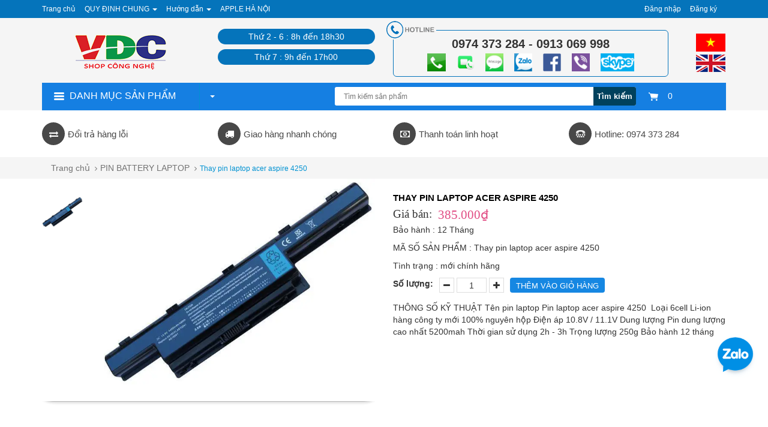

--- FILE ---
content_type: text/html; charset=utf-8
request_url: https://applehanoi.com/thay-pin-laptop-acer-aspire-4250-1
body_size: 15297
content:
<!DOCTYPE html>
<html lang="vi">
	<head>
		<meta charset="UTF-8" />
		<meta http-equiv="x-ua-compatible" content="ie=edge">
		<meta http-equiv="Content-Type" content="text/html; charset=utf-8" />
		<meta http-equiv="content-language" content="vi" />
		<meta name="viewport" content="width=device-width, initial-scale=1, maximum-scale=1">
		<meta name="robots" content="noodp,index,follow" />
		<meta name="keywords" content="">
		<meta name='revisit-after' content='1 days' />
		<meta name="format-detection" content="telephone=no">
		<title>
			Thay pin laptop acer aspire 4250 
		</title>
		
		<meta name="description" content="TH&#212;NG SỐ KỸ THUẬT T&#234;n pin laptop Pin laptop acer aspire 4250&#160; Loại 6cell Li-ion h&#224;ng c&#244;ng ty mới 100% nguy&#234;n hộp Điện &#225;p 10.8V / 11.1V Dung lượng Pin dung lượng">
		
		<link rel="canonical" href="https://applehanoi.com/thay-pin-laptop-acer-aspire-4250-1"/>
		<link rel="icon" href="//bizweb.dktcdn.net/100/046/882/themes/183322/assets/favicon.png?1720404781954" type="image/x-icon" />

		
<meta property="og:type" content="product">
<meta property="og:title" content="Thay pin laptop acer aspire 4250">

<meta property="og:image" content="http://bizweb.dktcdn.net/thumb/grande/100/046/882/products/thay-pin-laptop-acer-aspire-4250-be7be326-c3fc-43c9-925f-daa9cf5f62e8.jpg?v=1491306981607">
<meta property="og:image:secure_url" content="https://bizweb.dktcdn.net/thumb/grande/100/046/882/products/thay-pin-laptop-acer-aspire-4250-be7be326-c3fc-43c9-925f-daa9cf5f62e8.jpg?v=1491306981607">

<meta property="og:price:amount" content="385.000₫">
<meta property="og:price:currency" content="VND">


<meta property="og:description" content="TH&#212;NG SỐ KỸ THUẬT T&#234;n pin laptop Pin laptop acer aspire 4250&#160; Loại 6cell Li-ion h&#224;ng c&#244;ng ty mới 100% nguy&#234;n hộp Điện &#225;p 10.8V / 11.1V Dung lượng Pin dung lượng">

<meta property="og:url" content="https://applehanoi.com/thay-pin-laptop-acer-aspire-4250-1">
<meta property="og:site_name" content="APPLE HÀ NỘI SỬA CHỮA MACBOOK IMAC LAPTOP ĐIỆN THOẠI">
<meta property="og:type" content="website">
<meta property="og:title" content="Thay pin laptop acer aspire 4250">
<meta property="og:image" content="http://bizweb.dktcdn.net/100/046/882/themes/183322/assets/logo.png?1720404781954">
<meta property="og:image:secure_url" content="https://bizweb.dktcdn.net/100/046/882/themes/183322/assets/logo.png?1720404781954">

		<!-- CSS -->
		<link href="//bizweb.dktcdn.net/100/046/882/themes/183322/assets/bootstrap.min.css?1720404781954" rel="stylesheet" type="text/css" media="all" />
		<link href="//bizweb.dktcdn.net/100/046/882/themes/183322/assets/owl.carousel.css?1720404781954" rel="stylesheet" type="text/css" media="all" />
		<link href="//bizweb.dktcdn.net/100/046/882/themes/183322/assets/jquery.fancybox.css?1720404781954" rel="stylesheet" type="text/css" media="all" />
		<link rel="stylesheet" href="//maxcdn.bootstrapcdn.com/font-awesome/4.4.0/css/font-awesome.min.css">
		<link href="//bizweb.dktcdn.net/100/046/882/themes/183322/assets/style.css?1720404781954" rel="stylesheet" type="text/css" media="all" />

		<link href='//fonts.googleapis.com/css?family=Roboto:400,300,500,700&subset=latin,vietnamese' rel='stylesheet' type='text/css'>

		<!-- HTML5 shim and Respond.js for IE8 support of HTML5 elements and media queries -->
		<!-- WARNING: Respond.js doesn't work if you view the page via file:// -->
		<!--[if lt IE 9]>
<script src="//oss.maxcdn.com/html5shiv/3.7.2/html5shiv.min.js"></script>
<script src="//oss.maxcdn.com/respond/1.4.2/respond.min.js"></script>
<![endif]-->

		<!-- Script -->
		<script src="//bizweb.dktcdn.net/100/046/882/themes/183322/assets/jquery-1.11.3.min.js?1720404781954" type="text/javascript"></script>
		<script src="//bizweb.dktcdn.net/100/046/882/themes/183322/assets/bootstrap.min.js?1720404781954" type="text/javascript"></script>
		<script src="//bizweb.dktcdn.net/100/046/882/themes/183322/assets/owl.carousel.min.js?1720404781954" type="text/javascript"></script>
		<script src="//bizweb.dktcdn.net/100/046/882/themes/183322/assets/jquery.fancybox.pack.js?1720404781954" type="text/javascript"></script>
		<script src="//bizweb.dktcdn.net/assets/themes_support/api.jquery.js" type="text/javascript"></script>
		<script src="//bizweb.dktcdn.net/100/046/882/themes/183322/assets/cs.script.js?1720404781954" type="text/javascript"></script>
		<script src="//bizweb.dktcdn.net/100/046/882/themes/183322/assets/common.js?1720404781954" type="text/javascript"></script>
		<script src="//bizweb.dktcdn.net/100/046/882/themes/183322/assets/jgrowl.js?1720404781954" type="text/javascript"></script>
		
		<script src="//bizweb.dktcdn.net/100/046/882/themes/183322/assets/jquery.flexslider-min.js?1720404781954" type="text/javascript"></script>
		<script src="//bizweb.dktcdn.net/100/046/882/themes/183322/assets/jquery.elevatezoom.js?1720404781954" type="text/javascript"></script>
		<script src="//bizweb.dktcdn.net/assets/themes_support/option-selectors.js" type="text/javascript"></script>
		
		<script src="//bizweb.dktcdn.net/assets/themes_support/api.jquery.js" type="text/javascript"></script>
		

		<script src="//bizweb.dktcdn.net/100/046/882/themes/183322/assets/main.js?1720404781954" type="text/javascript"></script>
		<script>
	var Bizweb = Bizweb || {};
	Bizweb.store = 'apple-ha-noi.mysapo.net';
	Bizweb.id = 46882;
	Bizweb.theme = {"id":183322,"name":"appleHN","role":"main"};
	Bizweb.template = 'product';
	if(!Bizweb.fbEventId)  Bizweb.fbEventId = 'xxxxxxxx-xxxx-4xxx-yxxx-xxxxxxxxxxxx'.replace(/[xy]/g, function (c) {
	var r = Math.random() * 16 | 0, v = c == 'x' ? r : (r & 0x3 | 0x8);
				return v.toString(16);
			});		
</script>
<script>
	(function () {
		function asyncLoad() {
			var urls = ["//bwstatistics.sapoapps.vn/genscript/script.js?store=apple-ha-noi.mysapo.net","https://productreviews.sapoapps.vn/Scripts/ProductReviews.js?store=apple-ha-noi.mysapo.net","https://productsrecommend.sapoapps.vn/assets/js/script.js?store=apple-ha-noi.mysapo.net","https://facebookinbox.sapoapps.vn/Script/index?store=apple-ha-noi.mysapo.net","https://forms.sapoapps.vn/libs/js/surveyform.min.js?store=apple-ha-noi.mysapo.net","https://googleshopping.sapoapps.vn/conversion-tracker/global-tag/1895.js?store=apple-ha-noi.mysapo.net","https://googleshopping.sapoapps.vn/conversion-tracker/event-tag/1895.js?store=apple-ha-noi.mysapo.net","https://google-shopping.sapoapps.vn/conversion-tracker/global-tag/1493.js?store=apple-ha-noi.mysapo.net","https://google-shopping.sapoapps.vn/conversion-tracker/event-tag/1493.js?store=apple-ha-noi.mysapo.net","https://social-contact.sapoapps.vn/api/genscript/script_fb_init?store=apple-ha-noi.mysapo.net"];
			for (var i = 0; i < urls.length; i++) {
				var s = document.createElement('script');
				s.type = 'text/javascript';
				s.async = true;
				s.src = urls[i];
				var x = document.getElementsByTagName('script')[0];
				x.parentNode.insertBefore(s, x);
			}
		};
		window.attachEvent ? window.attachEvent('onload', asyncLoad) : window.addEventListener('load', asyncLoad, false);
	})();
</script>


<script>
	window.BizwebAnalytics = window.BizwebAnalytics || {};
	window.BizwebAnalytics.meta = window.BizwebAnalytics.meta || {};
	window.BizwebAnalytics.meta.currency = 'VND';
	window.BizwebAnalytics.tracking_url = '/s';

	var meta = {};
	
	meta.product = {"id": 6305461, "vendor": "12 Tháng", "name": "Thay pin laptop acer aspire 4250",
	"type": "mới chính hãng", "price": 385000 };
	
	
	for (var attr in meta) {
	window.BizwebAnalytics.meta[attr] = meta[attr];
	}
</script>

	
		<script src="/dist/js/stats.min.js?v=96f2ff2"></script>
	



<!-- Global site tag (gtag.js) - Google Analytics --> <script async src="https://www.googletagmanager.com/gtag/js?id=UA-107753724-1"></script> <script> window.dataLayer = window.dataLayer || []; function gtag(){dataLayer.push(arguments);} gtag('js', new Date()); gtag('config', 'UA-107753724-1'); </script>
<script>

	window.enabled_enhanced_ecommerce = false;

</script>

<script>

	try {
		
				gtag('event', 'view_item', {
					event_category: 'engagement',
					event_label: "Thay pin laptop acer aspire 4250"
				});
		
	} catch(e) { console.error('UA script error', e);}
	

</script>






<script>
	var eventsListenerScript = document.createElement('script');
	eventsListenerScript.async = true;
	
	eventsListenerScript.src = "/dist/js/store_events_listener.min.js?v=1b795e9";
	
	document.getElementsByTagName('head')[0].appendChild(eventsListenerScript);
</script>






		<link href="//bizweb.dktcdn.net/100/046/882/themes/183322/assets/appbulk-available-notice.css?1720404781954" rel="stylesheet" type="text/css" media="all" />
	</head>

	<body>
		<!--<div id="_zalo" style="position: FIXED; Z-INDEX: 99999; BOTTOM: 88px; right: 17px;">
			<a href="https://zalo.me/0974373284" target="_blank" alt="chat zalo">
				<img border="0" src="https://stc.sp.zdn.vn/chatwidget/images/stick_zalo.png" alt="zalo" title="zalo" style="width: 75px;">
			</a>
		</div>-->

		<div id="_zalo" style="position: FIXED; Z-INDEX: 99999; BOTTOM: 88px; right: 17px;">
			<a href="https://zalo.me/0974373284" target="_blank" alt="chat zalo">
				<img border="0" src="https://stc.sp.zdn.vn/chatwidget/images/stick_zalo.png" alt="zalo" title="zalo" style="width: 75px;">
			</a>
		</div>
		<div id="fb-root"></div>
		<script>(function(d, s, id) {
	var js, fjs = d.getElementsByTagName(s)[0];
	if (d.getElementById(id)) return;
	js = d.createElement(s); js.id = id;
	js.src = "//connect.facebook.net/vi_VN/sdk.js#xfbml=1&version=v2.8";
	fjs.parentNode.insertBefore(js, fjs);
}(document, 'script', 'facebook-jssdk'));</script>
		<div class="page">
			<!-- Header -->
<header class="header">
	<div class="header-top">
		<div class="container">
			<div class="row">
				<div class="col-md-6 col-sm-9 col-xs-12">
					<ul class="nav navbar-nav">
						
						
						<li>
							<a href="/" title="Trang chủ">Trang chủ</a>
						</li>
						
						
						
						<li class="dropdown">
							<a href="/" title="QUY ĐỊNH CHUNG" class="dropdown-toggle" data-toggle="dropdown" role="button" aria-haspopup="true" aria-expanded="false">
								QUY ĐỊNH CHUNG <span class="caret"></span></a>
							<ul class="dropdown-menu">
								
								<li><a href="/chinh-sach-bao-hanh" title="Bảo hành">Bảo hành</a></li>
								
								<li><a href="/chinh-sach-doi-tra-hang" title="Đổi trả hàng">Đổi trả hàng</a></li>
								
								<li><a href="/bao-mat-thong-tin" title="Bảo mật thông tin">Bảo mật thông tin</a></li>
								
							</ul>
						</li>
						
						
						
						<li class="dropdown">
							<a href="/" title="Hướng dẫn" class="dropdown-toggle" data-toggle="dropdown" role="button" aria-haspopup="true" aria-expanded="false">
								Hướng dẫn <span class="caret"></span></a>
							<ul class="dropdown-menu">
								
								<li><a href="/huong-dan" title="Hướng dẫn mua hàng">Hướng dẫn mua hàng</a></li>
								
								<li><a href="/huong-dan" title="Giao nhận và thanh toán">Giao nhận và thanh toán</a></li>
								
								<li><a href="/hinh-thuc-thanh-toan" title="Hướng dẫn thanh toán">Hướng dẫn thanh toán</a></li>
								
								<li><a href="/huong-dan" title="Đăng ký thành viên">Đăng ký thành viên</a></li>
								
							</ul>
						</li>
						
						
						
						<li>
							<a href="/" title="APPLE HÀ NỘI">APPLE HÀ NỘI</a>
						</li>
						
						
					</ul>
				</div>
				<div class="col-md-6 col-sm-3 hidden-xs">
					<ul class="pull-right">
						
						<li><a href="/account/login">Đăng nhập</a></li>
						<li><a href="/account/register">Đăng ký</a></li>
						
					</ul>
				</div>
			</div>
		</div>
	</div>
	<div class="header-content">
		<div class="container">
			<div class="row">
				<div class="col-md-3 col-sm-4 col-xs-12">
					<a href="/" class="header-logo">
						<img src="//bizweb.dktcdn.net/100/046/882/themes/183322/assets/logo.png?1720404781954" alt="APPLE HÀ NỘI SỬA CHỮA MACBOOK IMAC LAPTOP ĐIỆN THOẠI">
					</a>

				</div>
				<div class="col-xs-6 hidden-md logo-mobile">
					<ul class="ngonngu_li hidden-lg hidden-md hidden-sm">
						<li><a href="" title="APPLE HÀ NỘI SỬA CHỮA MACBOOK IMAC LAPTOP ĐIỆN THOẠI"><img src="//bizweb.dktcdn.net/100/046/882/themes/183322/assets/coviet.png?1720404781954" alt="APPLE HÀ NỘI SỬA CHỮA MACBOOK IMAC LAPTOP ĐIỆN THOẠI"/></a></li>
						<li><a href="" title="APPLE HÀ NỘI SỬA CHỮA MACBOOK IMAC LAPTOP ĐIỆN THOẠI"><img src="//bizweb.dktcdn.net/100/046/882/themes/183322/assets/coanh.png?1720404781954" alt="APPLE HÀ NỘI SỬA CHỮA MACBOOK IMAC LAPTOP ĐIỆN THOẠI"/></a></li>
					</ul>
				</div>
				<div class="col-md-3 hidden-xs hidden-sm gioiomocua">
					<p>Thứ 2 - 6 :  8h đến 18h30</p>
					<p>Thứ 7 : 9h đến 17h00</p>
					
				</div>
				<div class="col-md-6 col-sm-8 col-xs-12">
					<div class="hottline-b">
						<p>0974 373 284 - 0913 069 998</p>
						<img src="//bizweb.dktcdn.net/100/046/882/themes/183322/assets/1.png?1720404781954" store="APPLE HÀ NỘI SỬA CHỮA MACBOOK IMAC LAPTOP ĐIỆN THOẠI"/>
					
						<img src="//bizweb.dktcdn.net/100/046/882/themes/183322/assets/image007.png?1720404781954" store="APPLE HÀ NỘI SỬA CHỮA MACBOOK IMAC LAPTOP ĐIỆN THOẠI"/>
							<img src="//bizweb.dktcdn.net/100/046/882/themes/183322/assets/image010.png?1720404781954" store="APPLE HÀ NỘI SỬA CHỮA MACBOOK IMAC LAPTOP ĐIỆN THOẠI"/>
						<img src="//bizweb.dktcdn.net/100/046/882/themes/183322/assets/3.png?1720404781954" store="APPLE HÀ NỘI SỬA CHỮA MACBOOK IMAC LAPTOP ĐIỆN THOẠI"/>
						<img src="//bizweb.dktcdn.net/100/046/882/themes/183322/assets/4.png?1720404781954" store="APPLE HÀ NỘI SỬA CHỮA MACBOOK IMAC LAPTOP ĐIỆN THOẠI"/>
						<img src="//bizweb.dktcdn.net/100/046/882/themes/183322/assets/image008.png?1720404781954" store="APPLE HÀ NỘI SỬA CHỮA MACBOOK IMAC LAPTOP ĐIỆN THOẠI"/>
						<img src="//bizweb.dktcdn.net/100/046/882/themes/183322/assets/6.png?1720404781954" store="APPLE HÀ NỘI SỬA CHỮA MACBOOK IMAC LAPTOP ĐIỆN THOẠI"/>
						
					</div>	
					<ul class="ngonngu_li hidden-xs">
						<li><a href="" title="APPLE HÀ NỘI SỬA CHỮA MACBOOK IMAC LAPTOP ĐIỆN THOẠI"><img src="//bizweb.dktcdn.net/100/046/882/themes/183322/assets/coviet.png?1720404781954" alt="APPLE HÀ NỘI SỬA CHỮA MACBOOK IMAC LAPTOP ĐIỆN THOẠI"/></a></li>
						<li><a href="" title="APPLE HÀ NỘI SỬA CHỮA MACBOOK IMAC LAPTOP ĐIỆN THOẠI"><img src="//bizweb.dktcdn.net/100/046/882/themes/183322/assets/coanh.png?1720404781954" alt="APPLE HÀ NỘI SỬA CHỮA MACBOOK IMAC LAPTOP ĐIỆN THOẠI"/></a></li>
					</ul>
					<div class="header-cart hidden-md hidden-sm">
							<a href="/cart" class="cart-icon">
								<img src="//bizweb.dktcdn.net/100/046/882/themes/183322/assets/icon-cart.png?1720404781954"/>  0
							</a>
							<div class="cart-mini">
								<div class="cart-mini-total">
									<ul>
									</ul>	
									<p class="text-right cart-mini-total-money"></p>
									<p class="text-right cart-mini-link">
										<a href="/checkout">Thanh toán</a>
										<a href="/cart">Giỏ hàng</a>
									</p>
								</div>
							</div>
						</div>
				</div>
			</div>
		</div>
	</div>
	<div class="col-xs-6 hidden-lg hidden-md hidden-sm">
		<div class="header-menu-btn">
			<a href="javascript:void(0)"><span class="fa fa-bars fa-2x"></span></a>
		</div>
	</div>
	<nav class="header-nav-mobile">
		<div class="header-menu-btn-hidden">
			<a href="javascript:void(0)" class="pull-right">
				<span class="fa fa-close fa-2x"></span>
			</a>
		</div>
		<ul>
			
		</ul>
	</nav>
</header>
<!-- End Header -->
<!-- Main Slider -->
<div class="main-slider">
	<div class="container">
		<!-- mobile -->
		<div class="main-categories1">
			<h2 class="main-categories-heading toog">
				<img src="//bizweb.dktcdn.net/100/046/882/themes/183322/assets/toggleicon.png?1720404781954" alt="APPLE HÀ NỘI SỬA CHỮA MACBOOK IMAC LAPTOP ĐIỆN THOẠI"/>
				<span class="hidden-xs">Danh mục sản phẩm</span>
			</h2>
			<div class="header-search">
				<form action="/search" method="get" id="header-search">
					<input type="text" id="header-search-input" placeholder="Tìm kiếm sản phẩm" value="" name="query">
					<button id="header-search-btn" type="submit">Tìm kiếm</button>
				</form>
			</div>
			<ul class="nav navbar-nav menu_phu new-menu-abc">
				<li class="dropdown">
					<a href="#" class="dropdown-toggle" data-toggle="dropdown" role="button" aria-haspopup="true" aria-expanded="false">
						Menu dịch vụ <span class="caret"></span>
					</a>
					<ul class="dropdown-menu">
						
					</ul>
				</li>
			</ul>
			<script>
				jQuery(document).ready(function(){
					jQuery(".toog").click(function(){
						jQuery(".main-categories-content2").toggleClass("highlight");
					});

					jQuery(".abc-1").click(function(){
						jQuery(this).find(".mc-list-child").toggleClass("highlight");
					})
				});
			</script>
			<div class="main-categories-content2">
				<ul class="mc-list magicat">
					
					
					
					
					<li class="li_sub_menu_left abc-1">
						<a>
							<img src="//bizweb.dktcdn.net/100/046/882/themes/183322/assets/1icon_menu.png?1720404781954" alt="" class="img-icon-menu"/>
							<span>APPLE SHOP</span>
						</a>
						<ul class="mc-list-child mobile-he" style="display:none;">
							
							<li class="col-xs-12 col-sm-2">
								<a href="/imac-moi-cu-like-new-da-qua-su-dung-zin-dep-nhu-moi">
									<img src="https://bizweb.dktcdn.net/100/046/882/collections/imac-pro-18-core-2-3ghz-ram-128gb-ssd-2tb-imac-pro-late-2017-cto.jpg?v=1650597067437" alt=""/>
									<span>IMAC MỚI CŨ LIKE NEW ĐÃ QUA SỬ DỤNG ZIN ĐẸP NHƯ MỚI</span>
								</a>
							</li>
							
							<li class="col-xs-12 col-sm-2">
								<a href="/imac-m1-2-3-4-24inch-27inch-apple-silicon">
									<img src="https://bizweb.dktcdn.net/100/046/882/collections/imac-24-2021-m1234-colors-apple-silicon.jpg?v=1650164204253" alt=""/>
									<span>iMAC M1-2-3-4 24INCH 27INCH APPLE SILICON</span>
								</a>
							</li>
							
							<li class="col-xs-12 col-sm-2">
								<a href="/man-hinh-apple-cinema-studio-thunderbolt-display">
									<img src="https://bizweb.dktcdn.net/100/046/882/collections/apple-studio-display-cinema-thunderbolt.png?v=1650601979703" alt=""/>
									<span>MÀN HÌNH APPLE CINEMA STUDIO THUNDERBOLT DISPLAY</span>
								</a>
							</li>
							
							<li class="col-xs-12 col-sm-2">
								<a href="/macbook-macbook-pro-intel-like-new-nhu-moi">
									<img src="https://bizweb.dktcdn.net/100/046/882/collections/macbook-macbook-pro-intel-like-new-nhu-moi.jpg?v=1650622328883" alt=""/>
									<span>Macbook Macbook Pro intel like new như mới</span>
								</a>
							</li>
							
							<li class="col-xs-12 col-sm-2">
								<a href="/macbook-air-intel-like-new-99">
									<img src="https://bizweb.dktcdn.net/100/046/882/collections/macbook-air-intel-like-new-99-percentage.png?v=1651134612177" alt=""/>
									<span>MACBOOK AIR intel LIKE NEW 99%</span>
								</a>
							</li>
							
							<li class="col-xs-12 col-sm-2">
								<a href="/mac-mini-mac-pro">
									<img src="https://bizweb.dktcdn.net/100/046/882/collections/mac-mini-apple.jpg?v=1474184879830" alt=""/>
									<span>MAC MINI - MAC PRO</span>
								</a>
							</li>
							
							<li class="col-xs-12 col-sm-2">
								<a href="/imac-like-new-cinema-display">
									<img src="https://bizweb.dktcdn.net/100/046/882/collections/imac.png?v=1474184748207" alt=""/>
									<span>IMAC LIKE NEW - CINEMA DISPLAY</span>
								</a>
							</li>
							
							<li class="col-xs-12 col-sm-2">
								<a href="/iphone-ipad">
									<img src="https://bizweb.dktcdn.net/100/046/882/collections/iphone-ipad.png?v=1474554575160" alt=""/>
									<span>IPHONE - IPAD</span>
								</a>
							</li>
							
							<li class="col-xs-12 col-sm-2">
								<a href="/phu-kien-do-choi-apple">
									<img src="https://bizweb.dktcdn.net/100/046/882/collections/phu-kien-do-choi-apple.jpg?v=1474555238033" alt=""/>
									<span>PHỤ KIỆN ĐỒ CHƠI APPLE</span>
								</a>
							</li>
							
							<li class="col-xs-12 col-sm-2">
								<a href="/macbook-pro-like-new">
									<img src="https://bizweb.dktcdn.net/100/046/882/collections/macbook-pro-like-new.jpg?v=1474080569163" alt=""/>
									<span>MACBOOK PRO LIKE NEW</span>
								</a>
							</li>
							
							<li class="col-xs-12 col-sm-2">
								<a href="/macbook-air-intel-like-new-cu-dep">
									<img src="https://bizweb.dktcdn.net/100/046/882/collections/macbook-air-intel-like-new-cu-dep.jpg?v=1651135950067" alt=""/>
									<span>MACBOOK AIR intel LIKE NEW CŨ ĐẸP</span>
								</a>
							</li>
							
							<li class="col-xs-12 col-sm-2">
								<a href="/macbook-air-mseri-m1-2-3-4-apple-silicon">
									<img src="https://bizweb.dktcdn.net/100/046/882/collections/macbook-air-mseri-m1-2-3-4-apple-silicon.jpg?v=1654563824737" alt=""/>
									<span>Macbook air Mseri M1 2 3 4 apple silicon</span>
								</a>
							</li>
							
							<li class="col-xs-12 col-sm-2">
								<a href="/macbook-pro-m-seri-m1-2-3-4-apple-silicon">
									<img src="https://bizweb.dktcdn.net/100/046/882/collections/macbook-pro-m-seri-m1-2-3-4-apple-silicon.jpg?v=1654571077663" alt=""/>
									<span>Macbook Pro M seri M1 2 3 4 apple silicon</span>
								</a>
							</li>
							
						</ul>
					</li>
					
					
					
					
					<li class="li_sub_menu_left abc-1">
						<a>
							<img src="//bizweb.dktcdn.net/100/046/882/themes/183322/assets/2icon_menu.png?1720404781954" alt="" class="img-icon-menu"/>
							<span>LAPTOP QUA SỬ DỤNG</span>
						</a>
						<ul class="mc-list-child mobile-he" style="display:none;">
							
							<li class="col-xs-12 col-sm-2">
								<a href="/laptop-cu-thanh-ly">
									<img src="https://bizweb.dktcdn.net/100/046/882/collections/laptop-cu-ban-chay.jpg?v=1496221523480" alt=""/>
									<span>LAPTOP CŨ THANH LÝ</span>
								</a>
							</li>
							
							<li class="col-xs-12 col-sm-2">
								<a href="/laptop-hp">
									<img src="https://bizweb.dktcdn.net/100/046/882/collections/laptop-hp.jpeg?v=1478849066933" alt=""/>
									<span>LAPTOP HP</span>
								</a>
							</li>
							
							<li class="col-xs-12 col-sm-2">
								<a href="/laptop-asus">
									<img src="https://bizweb.dktcdn.net/100/046/882/collections/laptop-asus.jpg?v=1478849091693" alt=""/>
									<span>LAPTOP ASUS</span>
								</a>
							</li>
							
							<li class="col-xs-12 col-sm-2">
								<a href="/laptop-dell">
									<img src="https://bizweb.dktcdn.net/100/046/882/collections/laptop-dell.jpg?v=1478849107563" alt=""/>
									<span>LAPTOP DELL</span>
								</a>
							</li>
							
							<li class="col-xs-12 col-sm-2">
								<a href="/workstation-laptop-do-hoa-dung-phim">
									<img src="https://bizweb.dktcdn.net/100/046/882/collections/dell-m4800.jpg?v=1489927628657" alt=""/>
									<span>WORKSTATION LAPTOP ĐỒ HỌA - DỰNG PHIM</span>
								</a>
							</li>
							
							<li class="col-xs-12 col-sm-2">
								<a href="/laptop-lenovo">
									<img src="https://bizweb.dktcdn.net/100/046/882/collections/7584f914-7393-4e0e-961c-7c24386a72cf-cac-dong-laptop-lenovo-de-ban-de-dang-lua-chon-khi-mua.jpg?v=1489931006820" alt=""/>
									<span>LAPTOP LENOVO</span>
								</a>
							</li>
							
							<li class="col-xs-12 col-sm-2">
								<a href="/laptop-gaming">
									<img src="https://bizweb.dktcdn.net/100/046/882/collections/best-gaming-laptop-reviews-1.png?v=1490022866393" alt=""/>
									<span>LAPTOP GAMING</span>
								</a>
							</li>
							
							<li class="col-xs-12 col-sm-2">
								<a href="/laptop-sony-vaio">
									<img src="https://bizweb.dktcdn.net/100/046/882/collections/laptop-sony-vaio.jpg?v=1496283446050" alt=""/>
									<span>LAPTOP SONY VAIO</span>
								</a>
							</li>
							
						</ul>
					</li>
					
					
					
					
					<li class="li_sub_menu_left abc-1">
						<a>
							<img src="//bizweb.dktcdn.net/100/046/882/themes/183322/assets/3icon_menu.png?1720404781954" alt="" class="img-icon-menu"/>
							<span>LINH KIỆN MAC APPLE</span>
						</a>
						<ul class="mc-list-child mobile-he" style="display:none;">
							
							<li class="col-xs-12 col-sm-2">
								<a href="/man-hinh-macbook">
									<img src="https://bizweb.dktcdn.net/100/046/882/collections/man-hinh-lcd-macbook.jpg?v=1474185486610" alt=""/>
									<span>MÀN HÌNH MACBOOK</span>
								</a>
							</li>
							
							<li class="col-xs-12 col-sm-2">
								<a href="/man-hinh-imac-mat-kinh-apple-cinema">
									<img src="https://bizweb.dktcdn.net/100/046/882/collections/man-hinh-imac-apple-cinema-mat-kinh.jpg?v=1488335871847" alt=""/>
									<span>MÀN HÌNH IMAC MẶT KÍNH APPLE CINEMA</span>
								</a>
							</li>
							
							<li class="col-xs-12 col-sm-2">
								<a href="/ban-phim-macbook-imac">
									<img src="https://bizweb.dktcdn.net/100/046/882/collections/apple-keyboard.png?v=1474185299813" alt=""/>
									<span>BÀN PHÍM MACBOOK IMAC</span>
								</a>
							</li>
							
							<li class="col-xs-12 col-sm-2">
								<a href="/trackpad-touchpad-macbook">
									<img src="https://bizweb.dktcdn.net/100/046/882/collections/trackpad-touchpad-macbook.jpg?v=1490843685980" alt=""/>
									<span>Trackpad - Touchpad Macbook</span>
								</a>
							</li>
							
							<li class="col-xs-12 col-sm-2">
								<a href="/pin-battery-macbook">
									<img src="https://bizweb.dktcdn.net/100/046/882/collections/battery-macbook.png?v=1474185564290" alt=""/>
									<span>PIN BATTERY MACBOOK</span>
								</a>
							</li>
							
							<li class="col-xs-12 col-sm-2">
								<a href="/sac-macbook-adapter-macbook-apple">
									<img src="https://bizweb.dktcdn.net/100/046/882/collections/apple-macbook-adapter-dc.png?v=1474185103783" alt=""/>
									<span>Sạc Macbook Adapter Macbook Apple</span>
								</a>
							</li>
							
							<li class="col-xs-12 col-sm-2">
								<a href="/ram-laptop-macbook-imac">
									<img src="https://bizweb.dktcdn.net/100/046/882/collections/ram-bo-nho-trong-macmemory.png?v=1474185783490" alt=""/>
									<span>RAM LAPTOP MACBOOK IMAC</span>
								</a>
							</li>
							
							<li class="col-xs-12 col-sm-2">
								<a href="/mainboard-macbook-imac">
									<img src="https://bizweb.dktcdn.net/100/046/882/collections/mainboard-macbook.jpg?v=1474186501297" alt=""/>
									<span>MAINBOARD MACBOOK IMAC</span>
								</a>
							</li>
							
							<li class="col-xs-12 col-sm-2">
								<a href="/quat-cooling-fan">
									<img src="https://bizweb.dktcdn.net/100/046/882/collections/quat-macbook.png?v=1474185641543" alt=""/>
									<span>QUẠT COOLING FAN</span>
								</a>
							</li>
							
							<li class="col-xs-12 col-sm-2">
								<a href="/cap-cable-mac">
									<img src="https://bizweb.dktcdn.net/100/046/882/collections/cable-hdd.jpg?v=1474186054590" alt=""/>
									<span>Cáp Cable Mac</span>
								</a>
							</li>
							
							<li class="col-xs-12 col-sm-2">
								<a href="/bo-nguon-psu-board-dc-jack-io-sound">
									<img src="https://bizweb.dktcdn.net/100/046/882/collections/board-nguon-jack-nguon.jpg?v=1490849691017" alt=""/>
									<span>BO NGUỒN PSU BOARD - DC JACK - IO SOUND</span>
								</a>
							</li>
							
							<li class="col-xs-12 col-sm-2">
								<a href="/loa-macbook-imac-mac-mini-speaker">
									<img src="https://bizweb.dktcdn.net/100/046/882/collections/loa-macbook-speaker.jpg?v=1491573216610" alt=""/>
									<span>LOA MACBOOK IMAC MAC MINI  SPEAKER</span>
								</a>
							</li>
							
							<li class="col-xs-12 col-sm-2">
								<a href="/linh-kien-macbook-imac-khac">
									<img src="https://bizweb.dktcdn.net/100/046/882/collections/linh-kien-macbook-imac-khac.png?v=1495716886843" alt=""/>
									<span>LINH KIỆN MACBOOK IMAC KHÁC</span>
								</a>
							</li>
							
							<li class="col-xs-12 col-sm-2">
								<a href="/phu-kien-cap-chuyen-doi-apple">
									<img src="https://bizweb.dktcdn.net/100/046/882/collections/phu-kien-cap-chuyen-doi-mac.jpg?v=1495600582237" alt=""/>
									<span>PHỤ KIỆN CÁP CHUYỂN ĐỔI APPLE</span>
								</a>
							</li>
							
							<li class="col-xs-12 col-sm-2">
								<a href="/nang-cap-ssd-imac-macbook-macmini-macpro-ram-chip-cpu-o-cung">
									<img src="https://bizweb.dktcdn.net/100/046/882/collections/nang-cap-ssd-imac-macbook-ram-chip-cpu-o-cung.jpg?v=1628998220547" alt=""/>
									<span>NÂNG CẤP SSD IMAC MACBOOK MACMINI MACPRO RAM CHIP CPU Ổ CỨNG</span>
								</a>
							</li>
							
						</ul>
					</li>
					
					
					
					
					<li class="li_sub_menu_left abc-1">
						<a>
							<img src="//bizweb.dktcdn.net/100/046/882/themes/183322/assets/4icon_menu.png?1720404781954" alt="" class="img-icon-menu"/>
							<span>DỊCH VỤ SỬA CHỮA</span>
						</a>
						<ul class="mc-list-child mobile-he" style="display:none;">
							
							<li class="col-xs-12 col-sm-2">
								<a href="/sua-macbook-sua-chua-macbook">
									<img src="https://bizweb.dktcdn.net/100/046/882/collections/sua-chua-macbook-sua-macbook.jpg?v=1628238275077" alt=""/>
									<span>SỬA MACBOOK SỬA CHỮA MACBOOK</span>
								</a>
							</li>
							
							<li class="col-xs-12 col-sm-2">
								<a href="/bao-gia-dich-vu-sua-chua-imac-apple">
									<img src="https://bizweb.dktcdn.net/100/046/882/collections/bao-gia-dich-vu-sua-chua-imac-apple.jpg?v=1493628149520" alt=""/>
									<span>BÁO GIÁ DỊCH VỤ SỬA CHỮA IMAC APPLE</span>
								</a>
							</li>
							
							<li class="col-xs-12 col-sm-2">
								<a href="/bao-gia-dich-vu-sua-chua-iphone">
									<img src="https://bizweb.dktcdn.net/100/046/882/collections/bao-gia-sua-chua-iphone.jpg?v=1493716559923" alt=""/>
									<span>BÁO GIÁ DỊCH VỤ SỬA CHỮA IPHONE</span>
								</a>
							</li>
							
							<li class="col-xs-12 col-sm-2">
								<a href="/bao-gia-sua-chua-laptop">
									<img src="https://bizweb.dktcdn.net/100/046/882/collections/bao-gia-sua-chua-laptop.png?v=1493629417957" alt=""/>
									<span>BÁO GIÁ SỬA CHỮA LAPTOP</span>
								</a>
							</li>
							
							<li class="col-xs-12 col-sm-2">
								<a href="/dich-vu-sua-chua-mac-pro-apple">
									<img src="https://bizweb.dktcdn.net/100/046/882/collections/sua-mac-pro-sua-chua-mac-pro.png?v=1493820600397" alt=""/>
									<span>DỊCH VỤ SỬA CHỮA MAC PRO APPLE</span>
								</a>
							</li>
							
							<li class="col-xs-12 col-sm-2">
								<a href="/bao-gia-dich-vu-sua-chua-macbook-lay-ngay">
									<img src="https://bizweb.dktcdn.net/100/046/882/collections/bao-gia-sua-chua-macbook.jpg?v=1493627597147" alt=""/>
									<span>Báo Giá Dịch vụ SỬA CHỮA MACBOOK lấy ngay</span>
								</a>
							</li>
							
							<li class="col-xs-12 col-sm-2">
								<a href="/sua-imac-sua-chua-imac">
									<img src="https://bizweb.dktcdn.net/100/046/882/collections/sua-imac-sua-chua-imac.jpg?v=1628585348397" alt=""/>
									<span>SỬA IMAC SỬA CHỮA IMAC</span>
								</a>
							</li>
							
							<li class="col-xs-12 col-sm-2">
								<a href="/nang-cap-ssd-imac-macbook-macmini-macpro-ram-chip-cpu-o-cung">
									<img src="https://bizweb.dktcdn.net/100/046/882/collections/nang-cap-ssd-imac-macbook-ram-chip-cpu-o-cung.jpg?v=1628998220547" alt=""/>
									<span>NÂNG CẤP SSD IMAC MACBOOK MACMINI MACPRO RAM CHIP CPU Ổ CỨNG</span>
								</a>
							</li>
							
							<li class="col-xs-12 col-sm-2">
								<a href="/ve-sinh-macbook-imac-mac-mini-laptop-tra-keo-tan-nhiet">
									<img src="https://bizweb.dktcdn.net/100/046/882/collections/ve-sinh-macbook-imac-mac-mini-laptop-tra-keo-tan-nhiet.jpg?v=1629083196060" alt=""/>
									<span>VỆ SINH MACBOOK IMAC MAC MINI LAPTOP TRA KEO TẢN NHIỆT</span>
								</a>
							</li>
							
						</ul>
					</li>
					
					
					
					
					<li class="li_sub_menu_left abc-1">
						<a>
							<img src="//bizweb.dktcdn.net/100/046/882/themes/183322/assets/5icon_menu.png?1720404781954" alt="" class="img-icon-menu"/>
							<span>MICROSOFT SUFACE</span>
						</a>
						<ul class="mc-list-child mobile-he" style="display:none;">
							
							<li class="col-xs-12 col-sm-2">
								<a href="/thay-man-hinh-suface">
									<img src="https://bizweb.dktcdn.net/100/046/882/collections/thay-man-hinh-cam-ung-suface-microsoft.jpg?v=1645004286883" alt=""/>
									<span>THAY MÀN HÌNH SUFACE</span>
								</a>
							</li>
							
							<li class="col-xs-12 col-sm-2">
								<a href="/thay-pin-battery-suface">
									<img src="https://bizweb.dktcdn.net/100/046/882/collections/thay-pin-battery-suface.png?v=1645019771487" alt=""/>
									<span>THAY PIN BATTERY SUFACE</span>
								</a>
							</li>
							
							<li class="col-xs-12 col-sm-2">
								<a href="/dich-vu-sua-chua-microsoft-suface">
									<img src="https://bizweb.dktcdn.net/100/046/882/collections/dich-vu-sua-chua-microsoft-suface.jpg?v=1645020184107" alt=""/>
									<span>DỊCH VỤ SỬA CHỮA MICROSOFT SUFACE</span>
								</a>
							</li>
							
						</ul>
					</li>
					
					
					
					
					<li class="li_sub_menu_left abc-1">
						<a>
							<img src="//bizweb.dktcdn.net/100/046/882/themes/183322/assets/6icon_menu.png?1720404781954" alt="" class="img-icon-menu"/>
							<span>LINH KIỆN LAPTOP</span>
						</a>
						<ul class="mc-list-child mobile-he" style="display:none;">
							
							<li class="col-xs-12 col-sm-2">
								<a href="/ram-laptop-macbook-imac">
									<img src="https://bizweb.dktcdn.net/100/046/882/collections/ram-bo-nho-trong-macmemory.png?v=1474185783490" alt=""/>
									<span>RAM LAPTOP MACBOOK IMAC</span>
								</a>
							</li>
							
							<li class="col-xs-12 col-sm-2">
								<a href="/man-hinh-laptop">
									<img src="https://bizweb.dktcdn.net/100/046/882/collections/man-hinh-laptop.jpg?v=1488334713013" alt=""/>
									<span>MÀN HÌNH LAPTOP</span>
								</a>
							</li>
							
							<li class="col-xs-12 col-sm-2">
								<a href="/o-cung-hdd-ssd">
									<img src="https://bizweb.dktcdn.net/100/046/882/collections/o-cung-hdd-ssd.jpg?v=1488702674010" alt=""/>
									<span>Ổ CỨNG HDD SSD</span>
								</a>
							</li>
							
							<li class="col-xs-12 col-sm-2">
								<a href="/ban-phim-laptop">
									<img src="https://bizweb.dktcdn.net/100/046/882/collections/ban-phim-laptop.jpg?v=1489069927310" alt=""/>
									<span>BÀN PHÍM LAPTOP</span>
								</a>
							</li>
							
							<li class="col-xs-12 col-sm-2">
								<a href="/pin-battery-laptop">
									<img src="https://bizweb.dktcdn.net/100/046/882/collections/pin-laptop.jpg?v=1490367918103" alt=""/>
									<span>PIN BATTERY LAPTOP</span>
								</a>
							</li>
							
							<li class="col-xs-12 col-sm-2">
								<a href="/sac-laptop-original">
									<img src="https://bizweb.dktcdn.net/100/046/882/collections/sac-laptop-original.jpg?v=1495716455233" alt=""/>
									<span>SẠC LAPTOP ORIGINAL</span>
								</a>
							</li>
							
							<li class="col-xs-12 col-sm-2">
								<a href="/mainboard-laptop">
									<img src="https://bizweb.dktcdn.net/100/046/882/collections/mainboard-laptop.jpg?v=1504277314363" alt=""/>
									<span>MAINBOARD LAPTOP</span>
								</a>
							</li>
							
						</ul>
					</li>
					
					
					
					
					<li class="menu_lv1"><a href="/collections/all">
						<img src="//bizweb.dktcdn.net/100/046/882/themes/183322/assets/7icon_menu.png?1720404781954" alt="" class="img-icon-menu"/>
						<span>LINH KIỆN IPHONE IPAD</span></a></li>
					
					
					
					
					<li class="menu_lv1"><a href="/">
						<img src="//bizweb.dktcdn.net/100/046/882/themes/183322/assets/8icon_menu.png?1720404781954" alt="" class="img-icon-menu"/>
						<span>LINH KIỆN ĐIỆN THOẠI MTB</span></a></li>
					
					
					
					
					<li class="menu_lv1"><a href="/">
						<img src="//bizweb.dktcdn.net/100/046/882/themes/183322/assets/9icon_menu.png?1720404781954" alt="" class="img-icon-menu"/>
						<span>MACBOOK IMAC IPHONE IPAD MAC PRO</span></a></li>
					
					
					
					
					<li class="menu_lv1"><a href="/">
						<img src="//bizweb.dktcdn.net/100/046/882/themes/183322/assets/10icon_menu.png?1720404781954" alt="" class="img-icon-menu"/>
						<span>Thiết bị sửa chữa ic-Chipset</span></a></li>
					
					
				</ul>
			</div>
		</div>
		<!-- endmobile -->
		<div class="box_slider_nav">
			<div class="box_menu">
				<div class="row">

					<div class="col-xs-12 col-sm-4 col-md-3">
						<div class="main-categories">
							<h2 class="main-categories-heading"><img src="//bizweb.dktcdn.net/100/046/882/themes/183322/assets/toggleicon.png?1720404781954" alt="APPLE HÀ NỘI SỬA CHỮA MACBOOK IMAC LAPTOP ĐIỆN THOẠI"/>
								<span>Danh mục sản phẩm</span></h2>
							<div class="main-categories-content">
								<ul class="mc-list">
									
									
									
									
									<li class="li_sub_menu_left abc-1">
										<a href="/apple-store-thanh-ly-giam-gia">
											<img src="//bizweb.dktcdn.net/100/046/882/themes/183322/assets/1icon_menu.png?1720404781954" alt="" class="img-icon-menu"/>
											<span>APPLE SHOP</span>
										</a>
										<ul class="mc-list-child">
											
											<li class="col-xs-12 col-sm-2 item-menu-index">
												<a href="/imac-moi-cu-like-new-da-qua-su-dung-zin-dep-nhu-moi">
													<img src="https://bizweb.dktcdn.net/100/046/882/collections/imac-pro-18-core-2-3ghz-ram-128gb-ssd-2tb-imac-pro-late-2017-cto.jpg?v=1650597067437" alt=""/>
													<span>IMAC MỚI CŨ LIKE NEW ĐÃ QUA SỬ DỤNG ZIN ĐẸP NHƯ MỚI</span>
												</a>
											</li>
											
											<li class="col-xs-12 col-sm-2 item-menu-index">
												<a href="/imac-m1-2-3-4-24inch-27inch-apple-silicon">
													<img src="https://bizweb.dktcdn.net/100/046/882/collections/imac-24-2021-m1234-colors-apple-silicon.jpg?v=1650164204253" alt=""/>
													<span>iMAC M1-2-3-4 24INCH 27INCH APPLE SILICON</span>
												</a>
											</li>
											
											<li class="col-xs-12 col-sm-2 item-menu-index">
												<a href="/man-hinh-apple-cinema-studio-thunderbolt-display">
													<img src="https://bizweb.dktcdn.net/100/046/882/collections/apple-studio-display-cinema-thunderbolt.png?v=1650601979703" alt=""/>
													<span>MÀN HÌNH APPLE CINEMA STUDIO THUNDERBOLT DISPLAY</span>
												</a>
											</li>
											
											<li class="col-xs-12 col-sm-2 item-menu-index">
												<a href="/macbook-macbook-pro-intel-like-new-nhu-moi">
													<img src="https://bizweb.dktcdn.net/100/046/882/collections/macbook-macbook-pro-intel-like-new-nhu-moi.jpg?v=1650622328883" alt=""/>
													<span>Macbook Macbook Pro intel like new như mới</span>
												</a>
											</li>
											
											<li class="col-xs-12 col-sm-2 item-menu-index">
												<a href="/macbook-air-intel-like-new-99">
													<img src="https://bizweb.dktcdn.net/100/046/882/collections/macbook-air-intel-like-new-99-percentage.png?v=1651134612177" alt=""/>
													<span>MACBOOK AIR intel LIKE NEW 99%</span>
												</a>
											</li>
											
											<li class="col-xs-12 col-sm-2 item-menu-index">
												<a href="/mac-mini-mac-pro">
													<img src="https://bizweb.dktcdn.net/100/046/882/collections/mac-mini-apple.jpg?v=1474184879830" alt=""/>
													<span>MAC MINI - MAC PRO</span>
												</a>
											</li>
											
											<li class="col-xs-12 col-sm-2 item-menu-index">
												<a href="/imac-like-new-cinema-display">
													<img src="https://bizweb.dktcdn.net/100/046/882/collections/imac.png?v=1474184748207" alt=""/>
													<span>IMAC LIKE NEW - CINEMA DISPLAY</span>
												</a>
											</li>
											
											<li class="col-xs-12 col-sm-2 item-menu-index">
												<a href="/iphone-ipad">
													<img src="https://bizweb.dktcdn.net/100/046/882/collections/iphone-ipad.png?v=1474554575160" alt=""/>
													<span>IPHONE - IPAD</span>
												</a>
											</li>
											
											<li class="col-xs-12 col-sm-2 item-menu-index">
												<a href="/phu-kien-do-choi-apple">
													<img src="https://bizweb.dktcdn.net/100/046/882/collections/phu-kien-do-choi-apple.jpg?v=1474555238033" alt=""/>
													<span>PHỤ KIỆN ĐỒ CHƠI APPLE</span>
												</a>
											</li>
											
											<li class="col-xs-12 col-sm-2 item-menu-index">
												<a href="/macbook-pro-like-new">
													<img src="https://bizweb.dktcdn.net/100/046/882/collections/macbook-pro-like-new.jpg?v=1474080569163" alt=""/>
													<span>MACBOOK PRO LIKE NEW</span>
												</a>
											</li>
											
											<li class="col-xs-12 col-sm-2 item-menu-index">
												<a href="/macbook-air-intel-like-new-cu-dep">
													<img src="https://bizweb.dktcdn.net/100/046/882/collections/macbook-air-intel-like-new-cu-dep.jpg?v=1651135950067" alt=""/>
													<span>MACBOOK AIR intel LIKE NEW CŨ ĐẸP</span>
												</a>
											</li>
											
											<li class="col-xs-12 col-sm-2 item-menu-index">
												<a href="/macbook-air-mseri-m1-2-3-4-apple-silicon">
													<img src="https://bizweb.dktcdn.net/100/046/882/collections/macbook-air-mseri-m1-2-3-4-apple-silicon.jpg?v=1654563824737" alt=""/>
													<span>Macbook air Mseri M1 2 3 4 apple silicon</span>
												</a>
											</li>
											
											<li class="col-xs-12 col-sm-2 item-menu-index">
												<a href="/macbook-pro-m-seri-m1-2-3-4-apple-silicon">
													<img src="https://bizweb.dktcdn.net/100/046/882/collections/macbook-pro-m-seri-m1-2-3-4-apple-silicon.jpg?v=1654571077663" alt=""/>
													<span>Macbook Pro M seri M1 2 3 4 apple silicon</span>
												</a>
											</li>
											
										</ul>
									</li>
									
									
									
									
									<li class="li_sub_menu_left abc-1">
										<a href="/laptop-cu-thanh-ly">
											<img src="//bizweb.dktcdn.net/100/046/882/themes/183322/assets/2icon_menu.png?1720404781954" alt="" class="img-icon-menu"/>
											<span>LAPTOP QUA SỬ DỤNG</span>
										</a>
										<ul class="mc-list-child">
											
											<li class="col-xs-12 col-sm-2 item-menu-index">
												<a href="/laptop-cu-thanh-ly">
													<img src="https://bizweb.dktcdn.net/100/046/882/collections/laptop-cu-ban-chay.jpg?v=1496221523480" alt=""/>
													<span>LAPTOP CŨ THANH LÝ</span>
												</a>
											</li>
											
											<li class="col-xs-12 col-sm-2 item-menu-index">
												<a href="/laptop-hp">
													<img src="https://bizweb.dktcdn.net/100/046/882/collections/laptop-hp.jpeg?v=1478849066933" alt=""/>
													<span>LAPTOP HP</span>
												</a>
											</li>
											
											<li class="col-xs-12 col-sm-2 item-menu-index">
												<a href="/laptop-asus">
													<img src="https://bizweb.dktcdn.net/100/046/882/collections/laptop-asus.jpg?v=1478849091693" alt=""/>
													<span>LAPTOP ASUS</span>
												</a>
											</li>
											
											<li class="col-xs-12 col-sm-2 item-menu-index">
												<a href="/laptop-dell">
													<img src="https://bizweb.dktcdn.net/100/046/882/collections/laptop-dell.jpg?v=1478849107563" alt=""/>
													<span>LAPTOP DELL</span>
												</a>
											</li>
											
											<li class="col-xs-12 col-sm-2 item-menu-index">
												<a href="/workstation-laptop-do-hoa-dung-phim">
													<img src="https://bizweb.dktcdn.net/100/046/882/collections/dell-m4800.jpg?v=1489927628657" alt=""/>
													<span>WORKSTATION LAPTOP ĐỒ HỌA - DỰNG PHIM</span>
												</a>
											</li>
											
											<li class="col-xs-12 col-sm-2 item-menu-index">
												<a href="/laptop-lenovo">
													<img src="https://bizweb.dktcdn.net/100/046/882/collections/7584f914-7393-4e0e-961c-7c24386a72cf-cac-dong-laptop-lenovo-de-ban-de-dang-lua-chon-khi-mua.jpg?v=1489931006820" alt=""/>
													<span>LAPTOP LENOVO</span>
												</a>
											</li>
											
											<li class="col-xs-12 col-sm-2 item-menu-index">
												<a href="/laptop-gaming">
													<img src="https://bizweb.dktcdn.net/100/046/882/collections/best-gaming-laptop-reviews-1.png?v=1490022866393" alt=""/>
													<span>LAPTOP GAMING</span>
												</a>
											</li>
											
											<li class="col-xs-12 col-sm-2 item-menu-index">
												<a href="/laptop-sony-vaio">
													<img src="https://bizweb.dktcdn.net/100/046/882/collections/laptop-sony-vaio.jpg?v=1496283446050" alt=""/>
													<span>LAPTOP SONY VAIO</span>
												</a>
											</li>
											
										</ul>
									</li>
									
									
									
									
									<li class="li_sub_menu_left abc-1">
										<a href="/collections/all">
											<img src="//bizweb.dktcdn.net/100/046/882/themes/183322/assets/3icon_menu.png?1720404781954" alt="" class="img-icon-menu"/>
											<span>LINH KIỆN MAC APPLE</span>
										</a>
										<ul class="mc-list-child">
											
											<li class="col-xs-12 col-sm-2 item-menu-index">
												<a href="/man-hinh-macbook">
													<img src="https://bizweb.dktcdn.net/100/046/882/collections/man-hinh-lcd-macbook.jpg?v=1474185486610" alt=""/>
													<span>MÀN HÌNH MACBOOK</span>
												</a>
											</li>
											
											<li class="col-xs-12 col-sm-2 item-menu-index">
												<a href="/man-hinh-imac-mat-kinh-apple-cinema">
													<img src="https://bizweb.dktcdn.net/100/046/882/collections/man-hinh-imac-apple-cinema-mat-kinh.jpg?v=1488335871847" alt=""/>
													<span>MÀN HÌNH IMAC MẶT KÍNH APPLE CINEMA</span>
												</a>
											</li>
											
											<li class="col-xs-12 col-sm-2 item-menu-index">
												<a href="/ban-phim-macbook-imac">
													<img src="https://bizweb.dktcdn.net/100/046/882/collections/apple-keyboard.png?v=1474185299813" alt=""/>
													<span>BÀN PHÍM MACBOOK IMAC</span>
												</a>
											</li>
											
											<li class="col-xs-12 col-sm-2 item-menu-index">
												<a href="/trackpad-touchpad-macbook">
													<img src="https://bizweb.dktcdn.net/100/046/882/collections/trackpad-touchpad-macbook.jpg?v=1490843685980" alt=""/>
													<span>Trackpad - Touchpad Macbook</span>
												</a>
											</li>
											
											<li class="col-xs-12 col-sm-2 item-menu-index">
												<a href="/pin-battery-macbook">
													<img src="https://bizweb.dktcdn.net/100/046/882/collections/battery-macbook.png?v=1474185564290" alt=""/>
													<span>PIN BATTERY MACBOOK</span>
												</a>
											</li>
											
											<li class="col-xs-12 col-sm-2 item-menu-index">
												<a href="/sac-macbook-adapter-macbook-apple">
													<img src="https://bizweb.dktcdn.net/100/046/882/collections/apple-macbook-adapter-dc.png?v=1474185103783" alt=""/>
													<span>Sạc Macbook Adapter Macbook Apple</span>
												</a>
											</li>
											
											<li class="col-xs-12 col-sm-2 item-menu-index">
												<a href="/ram-laptop-macbook-imac">
													<img src="https://bizweb.dktcdn.net/100/046/882/collections/ram-bo-nho-trong-macmemory.png?v=1474185783490" alt=""/>
													<span>RAM LAPTOP MACBOOK IMAC</span>
												</a>
											</li>
											
											<li class="col-xs-12 col-sm-2 item-menu-index">
												<a href="/mainboard-macbook-imac">
													<img src="https://bizweb.dktcdn.net/100/046/882/collections/mainboard-macbook.jpg?v=1474186501297" alt=""/>
													<span>MAINBOARD MACBOOK IMAC</span>
												</a>
											</li>
											
											<li class="col-xs-12 col-sm-2 item-menu-index">
												<a href="/quat-cooling-fan">
													<img src="https://bizweb.dktcdn.net/100/046/882/collections/quat-macbook.png?v=1474185641543" alt=""/>
													<span>QUẠT COOLING FAN</span>
												</a>
											</li>
											
											<li class="col-xs-12 col-sm-2 item-menu-index">
												<a href="/cap-cable-mac">
													<img src="https://bizweb.dktcdn.net/100/046/882/collections/cable-hdd.jpg?v=1474186054590" alt=""/>
													<span>Cáp Cable Mac</span>
												</a>
											</li>
											
											<li class="col-xs-12 col-sm-2 item-menu-index">
												<a href="/bo-nguon-psu-board-dc-jack-io-sound">
													<img src="https://bizweb.dktcdn.net/100/046/882/collections/board-nguon-jack-nguon.jpg?v=1490849691017" alt=""/>
													<span>BO NGUỒN PSU BOARD - DC JACK - IO SOUND</span>
												</a>
											</li>
											
											<li class="col-xs-12 col-sm-2 item-menu-index">
												<a href="/loa-macbook-imac-mac-mini-speaker">
													<img src="https://bizweb.dktcdn.net/100/046/882/collections/loa-macbook-speaker.jpg?v=1491573216610" alt=""/>
													<span>LOA MACBOOK IMAC MAC MINI  SPEAKER</span>
												</a>
											</li>
											
											<li class="col-xs-12 col-sm-2 item-menu-index">
												<a href="/linh-kien-macbook-imac-khac">
													<img src="https://bizweb.dktcdn.net/100/046/882/collections/linh-kien-macbook-imac-khac.png?v=1495716886843" alt=""/>
													<span>LINH KIỆN MACBOOK IMAC KHÁC</span>
												</a>
											</li>
											
											<li class="col-xs-12 col-sm-2 item-menu-index">
												<a href="/phu-kien-cap-chuyen-doi-apple">
													<img src="https://bizweb.dktcdn.net/100/046/882/collections/phu-kien-cap-chuyen-doi-mac.jpg?v=1495600582237" alt=""/>
													<span>PHỤ KIỆN CÁP CHUYỂN ĐỔI APPLE</span>
												</a>
											</li>
											
											<li class="col-xs-12 col-sm-2 item-menu-index">
												<a href="/nang-cap-ssd-imac-macbook-macmini-macpro-ram-chip-cpu-o-cung">
													<img src="https://bizweb.dktcdn.net/100/046/882/collections/nang-cap-ssd-imac-macbook-ram-chip-cpu-o-cung.jpg?v=1628998220547" alt=""/>
													<span>NÂNG CẤP SSD IMAC MACBOOK MACMINI MACPRO RAM CHIP CPU Ổ CỨNG</span>
												</a>
											</li>
											
										</ul>
									</li>
									
									
									
									
									<li class="li_sub_menu_left abc-1">
										<a href="/collections/all">
											<img src="//bizweb.dktcdn.net/100/046/882/themes/183322/assets/4icon_menu.png?1720404781954" alt="" class="img-icon-menu"/>
											<span>DỊCH VỤ SỬA CHỮA</span>
										</a>
										<ul class="mc-list-child">
											
											<li class="col-xs-12 col-sm-2 item-menu-index">
												<a href="/sua-macbook-sua-chua-macbook">
													<img src="https://bizweb.dktcdn.net/100/046/882/collections/sua-chua-macbook-sua-macbook.jpg?v=1628238275077" alt=""/>
													<span>SỬA MACBOOK SỬA CHỮA MACBOOK</span>
												</a>
											</li>
											
											<li class="col-xs-12 col-sm-2 item-menu-index">
												<a href="/bao-gia-dich-vu-sua-chua-imac-apple">
													<img src="https://bizweb.dktcdn.net/100/046/882/collections/bao-gia-dich-vu-sua-chua-imac-apple.jpg?v=1493628149520" alt=""/>
													<span>BÁO GIÁ DỊCH VỤ SỬA CHỮA IMAC APPLE</span>
												</a>
											</li>
											
											<li class="col-xs-12 col-sm-2 item-menu-index">
												<a href="/bao-gia-dich-vu-sua-chua-iphone">
													<img src="https://bizweb.dktcdn.net/100/046/882/collections/bao-gia-sua-chua-iphone.jpg?v=1493716559923" alt=""/>
													<span>BÁO GIÁ DỊCH VỤ SỬA CHỮA IPHONE</span>
												</a>
											</li>
											
											<li class="col-xs-12 col-sm-2 item-menu-index">
												<a href="/bao-gia-sua-chua-laptop">
													<img src="https://bizweb.dktcdn.net/100/046/882/collections/bao-gia-sua-chua-laptop.png?v=1493629417957" alt=""/>
													<span>BÁO GIÁ SỬA CHỮA LAPTOP</span>
												</a>
											</li>
											
											<li class="col-xs-12 col-sm-2 item-menu-index">
												<a href="/dich-vu-sua-chua-mac-pro-apple">
													<img src="https://bizweb.dktcdn.net/100/046/882/collections/sua-mac-pro-sua-chua-mac-pro.png?v=1493820600397" alt=""/>
													<span>DỊCH VỤ SỬA CHỮA MAC PRO APPLE</span>
												</a>
											</li>
											
											<li class="col-xs-12 col-sm-2 item-menu-index">
												<a href="/bao-gia-dich-vu-sua-chua-macbook-lay-ngay">
													<img src="https://bizweb.dktcdn.net/100/046/882/collections/bao-gia-sua-chua-macbook.jpg?v=1493627597147" alt=""/>
													<span>Báo Giá Dịch vụ SỬA CHỮA MACBOOK lấy ngay</span>
												</a>
											</li>
											
											<li class="col-xs-12 col-sm-2 item-menu-index">
												<a href="/sua-imac-sua-chua-imac">
													<img src="https://bizweb.dktcdn.net/100/046/882/collections/sua-imac-sua-chua-imac.jpg?v=1628585348397" alt=""/>
													<span>SỬA IMAC SỬA CHỮA IMAC</span>
												</a>
											</li>
											
											<li class="col-xs-12 col-sm-2 item-menu-index">
												<a href="/nang-cap-ssd-imac-macbook-macmini-macpro-ram-chip-cpu-o-cung">
													<img src="https://bizweb.dktcdn.net/100/046/882/collections/nang-cap-ssd-imac-macbook-ram-chip-cpu-o-cung.jpg?v=1628998220547" alt=""/>
													<span>NÂNG CẤP SSD IMAC MACBOOK MACMINI MACPRO RAM CHIP CPU Ổ CỨNG</span>
												</a>
											</li>
											
											<li class="col-xs-12 col-sm-2 item-menu-index">
												<a href="/ve-sinh-macbook-imac-mac-mini-laptop-tra-keo-tan-nhiet">
													<img src="https://bizweb.dktcdn.net/100/046/882/collections/ve-sinh-macbook-imac-mac-mini-laptop-tra-keo-tan-nhiet.jpg?v=1629083196060" alt=""/>
													<span>VỆ SINH MACBOOK IMAC MAC MINI LAPTOP TRA KEO TẢN NHIỆT</span>
												</a>
											</li>
											
										</ul>
									</li>
									
									
									
									
									<li class="li_sub_menu_left abc-1">
										<a href="/">
											<img src="//bizweb.dktcdn.net/100/046/882/themes/183322/assets/5icon_menu.png?1720404781954" alt="" class="img-icon-menu"/>
											<span>MICROSOFT SUFACE</span>
										</a>
										<ul class="mc-list-child">
											
											<li class="col-xs-12 col-sm-2 item-menu-index">
												<a href="/thay-man-hinh-suface">
													<img src="https://bizweb.dktcdn.net/100/046/882/collections/thay-man-hinh-cam-ung-suface-microsoft.jpg?v=1645004286883" alt=""/>
													<span>THAY MÀN HÌNH SUFACE</span>
												</a>
											</li>
											
											<li class="col-xs-12 col-sm-2 item-menu-index">
												<a href="/thay-pin-battery-suface">
													<img src="https://bizweb.dktcdn.net/100/046/882/collections/thay-pin-battery-suface.png?v=1645019771487" alt=""/>
													<span>THAY PIN BATTERY SUFACE</span>
												</a>
											</li>
											
											<li class="col-xs-12 col-sm-2 item-menu-index">
												<a href="/dich-vu-sua-chua-microsoft-suface">
													<img src="https://bizweb.dktcdn.net/100/046/882/collections/dich-vu-sua-chua-microsoft-suface.jpg?v=1645020184107" alt=""/>
													<span>DỊCH VỤ SỬA CHỮA MICROSOFT SUFACE</span>
												</a>
											</li>
											
										</ul>
									</li>
									
									
									
									
									<li class="li_sub_menu_left abc-1">
										<a href="/collections/all">
											<img src="//bizweb.dktcdn.net/100/046/882/themes/183322/assets/6icon_menu.png?1720404781954" alt="" class="img-icon-menu"/>
											<span>LINH KIỆN LAPTOP</span>
										</a>
										<ul class="mc-list-child">
											
											<li class="col-xs-12 col-sm-2 item-menu-index">
												<a href="/ram-laptop-macbook-imac">
													<img src="https://bizweb.dktcdn.net/100/046/882/collections/ram-bo-nho-trong-macmemory.png?v=1474185783490" alt=""/>
													<span>RAM LAPTOP MACBOOK IMAC</span>
												</a>
											</li>
											
											<li class="col-xs-12 col-sm-2 item-menu-index">
												<a href="/man-hinh-laptop">
													<img src="https://bizweb.dktcdn.net/100/046/882/collections/man-hinh-laptop.jpg?v=1488334713013" alt=""/>
													<span>MÀN HÌNH LAPTOP</span>
												</a>
											</li>
											
											<li class="col-xs-12 col-sm-2 item-menu-index">
												<a href="/o-cung-hdd-ssd">
													<img src="https://bizweb.dktcdn.net/100/046/882/collections/o-cung-hdd-ssd.jpg?v=1488702674010" alt=""/>
													<span>Ổ CỨNG HDD SSD</span>
												</a>
											</li>
											
											<li class="col-xs-12 col-sm-2 item-menu-index">
												<a href="/ban-phim-laptop">
													<img src="https://bizweb.dktcdn.net/100/046/882/collections/ban-phim-laptop.jpg?v=1489069927310" alt=""/>
													<span>BÀN PHÍM LAPTOP</span>
												</a>
											</li>
											
											<li class="col-xs-12 col-sm-2 item-menu-index">
												<a href="/pin-battery-laptop">
													<img src="https://bizweb.dktcdn.net/100/046/882/collections/pin-laptop.jpg?v=1490367918103" alt=""/>
													<span>PIN BATTERY LAPTOP</span>
												</a>
											</li>
											
											<li class="col-xs-12 col-sm-2 item-menu-index">
												<a href="/sac-laptop-original">
													<img src="https://bizweb.dktcdn.net/100/046/882/collections/sac-laptop-original.jpg?v=1495716455233" alt=""/>
													<span>SẠC LAPTOP ORIGINAL</span>
												</a>
											</li>
											
											<li class="col-xs-12 col-sm-2 item-menu-index">
												<a href="/mainboard-laptop">
													<img src="https://bizweb.dktcdn.net/100/046/882/collections/mainboard-laptop.jpg?v=1504277314363" alt=""/>
													<span>MAINBOARD LAPTOP</span>
												</a>
											</li>
											
										</ul>
									</li>
									
									
									
									
									<li class="menu_lv1"><a href="/collections/all">
										<img src="//bizweb.dktcdn.net/100/046/882/themes/183322/assets/7icon_menu.png?1720404781954" alt="" class="img-icon-menu"/>
										<span>LINH KIỆN IPHONE IPAD</span></a></li>
									
									
									
									
									<li class="menu_lv1"><a href="/">
										<img src="//bizweb.dktcdn.net/100/046/882/themes/183322/assets/8icon_menu.png?1720404781954" alt="" class="img-icon-menu"/>
										<span>LINH KIỆN ĐIỆN THOẠI MTB</span></a></li>
									
									
									
									
									<li class="menu_lv1"><a href="/">
										<img src="//bizweb.dktcdn.net/100/046/882/themes/183322/assets/9icon_menu.png?1720404781954" alt="" class="img-icon-menu"/>
										<span>MACBOOK IMAC IPHONE IPAD MAC PRO</span></a></li>
									
									
									
									
									<li class="menu_lv1"><a href="/">
										<img src="//bizweb.dktcdn.net/100/046/882/themes/183322/assets/10icon_menu.png?1720404781954" alt="" class="img-icon-menu"/>
										<span>Thiết bị sửa chữa ic-Chipset</span></a></li>
									
									
								</ul>
								<script>
									$(document).ready(function(){
										$('.magicat .open').append('<div class="openc">+</div>').find('ul').hide();
										$('.magicat .openc').click(function(){  
											var text = $(this).text()
											if(text == '+'){
												$(this).prev().slideDown();
												$(this).text('-');
											}else{
												$(this).prev().slideUp();
												$(this).text('+');  
											}
										});
									});
									(function($) {
										$.fn.extend({
											accordion: function(options) {
												var defaults = {
													accordion: 'true',
													speed: 300,
													closedSign: '[-]',
													openedSign: '[+]'
												};
												var opts = $.extend(defaults, options);
												var $this = $(this);
												$this.find("li").each(function() {
													if ($(this).find("ul").size() != 0) {
														$(this).find("a:first span").after("<em>" + opts.closedSign + "</em>");
													}
												});
												$this.find("li em").click(function() {
													if ($(this).parent().find("ul").size() != 0) {
														if (opts.accordion) {
															if (!$(this).parent().find("ul").is(':visible')) {
																parents = $(this).parent().parents("ul");
																visible = $this.find("ul:visible");
																visible.each(function(visibleIndex) {
																	var close = true;
																	parents.each(function(parentIndex) {
																		if (parents[parentIndex] == visible[visibleIndex]) {
																			close = false;
																			return false;
																		}
																	});
																	if (close) {
																		if ($(this).parent().find("ul") != visible[visibleIndex]) {
																			$(visible[visibleIndex]).slideUp(opts.speed, function() {
																				$(this).parent("li").find("em:first").html(opts.closedSign);
																			});
																		}
																	}
																});
															}
														}
														if ($(this).parent().find("ul:first").is(":visible")) {
															$(this).parent().find("ul:first").slideUp(opts.speed, function() {
																$(this).parent("li").find("em:first").delay(opts.speed).html(opts.closedSign);
															});
														} else {
															$(this).parent().find("ul:first").slideDown(opts.speed, function() {
																$(this).parent("li").find("em:first").delay(opts.speed).html(opts.openedSign);
															});
														}
													}
												});
											}
										});
									})(jQuery);
									jQuery(document).ready(function($) {
										$(".mc-list").accordion({
											accordion: false,
											speed: 300,
											closedSign: '<i class="fa fa-caret-right"></i>',
											openedSign: '<i class="fa fa-caret-down"></i>'
										});
									});
								</script>
							</div>
						</div>
					</div>
					<div class="col-xs-5 col-sm-2 box_mnu_dv col-md-2">
						<ul class="nav navbar-nav menu_phu">
							<li class="dropdown">
								<a href="#" class="dropdown-toggle" data-toggle="dropdown" role="button" aria-haspopup="true" aria-expanded="false">
									 <span class="caret"></span>
								</a>
								<ul class="dropdown-menu">
									
								</ul>
							</li>
						</ul>
					</div>
					<div class="form_search_pc col-xs-7 col-sm-6 col-md-7">
						<div class="header-search">
							<form action="/search" method="get" id="header-search">
								<input type="text" id="header-search-input" placeholder="Tìm kiếm sản phẩm" value="" name="query">
								<button id="header-search-btn" type="submit">Tìm kiếm</button>
							</form>
						</div>
						<div class="header-cart">
							<a href="/cart" class="cart-icon">
								<img src="//bizweb.dktcdn.net/100/046/882/themes/183322/assets/icon-cart.png?1720404781954"/>  0 sản phẩm
							</a>
							<div class="cart-mini">
								<div class="cart-mini-total">
									<ul>
									</ul>	
									<p class="text-right cart-mini-total-money"></p>
									<p class="text-right cart-mini-link">
										<a href="/checkout">Thanh toán</a>
										<a href="/cart">Giỏ hàng</a>
									</p>
								</div>
							</div>
						</div>
					</div>
				</div>
			</div>
			
		</div>
	</div>
	
	</div>
</div>
<!-- End Main Slider -->
<div id="add_succes" style="display:none;">
	<p><i class="fa fa-check fa-2x"></i>Thêm sản phẩm thành công</p>
</div>
<script>
	Bizweb.getCart(loadCart);
	function loadCart(cart) {
		var html = "";
		for (i = 0; i < cart.items.length; i++) {
			html += "<li>";
			html += "<a class='cm-image' href='" + cart.items[i].url + "' title='" + cart.items[i].name + "'><img alt='" + cart.items[i].name + "' src='" + cart.items[i].image + "' width='80'></a>";
			html += "<p class='cm-name'><a href='" + cart.items[i].url + "' title='" + cart.items[i].name + "'>" + cart.items[i].name + "</a></p>";
			html += "<p class='cm-price'>" + Bizweb.formatMoney(cart.items[i].price, '{{amount_no_decimals_with_comma_separator}}₫') + "<span href='javascript:void(0);' class='pull-right fa fa-remove' title='Loại bỏ SP' onclick='Bizweb.removeItem(" + cart.items[i].variant_id + " , removeCart)'></span></p>";
			html += "</li>";
		}
		$(".cart-icon").html("<img src='//bizweb.dktcdn.net/100/046/882/themes/183322/assets/icon-cart.png?1720404781954'/>" + cart.item_count);
		$(".cart-mini ul").html(html);
		$(".cart-mini-total-money").html("Tổng tiền: " + Bizweb.formatMoney(cart.total_price, '{{amount_no_decimals_with_comma_separator}}₫'));
	}
	function removeCart(cart) {
		Bizweb.getCart(loadCart);
	}
	function cartItem(addItem) {
		$("#add_succes").fancybox({
			minWidth: 250,
			minHeight: 50,
			afterShow: function(){
				setTimeout( function() {$.fancybox.close(); },3000);
			},
			afterClose: function(){
				clearTimeout( );
			}
		});

		$("#add_succes").trigger('click');
		Bizweb.getCart(loadCart);
	}
</script>


<style>
	.main-categories-content {
		background: #fff;
		position: absolute;
		border: 1px solid #0092d2;
		z-index: 999;
		display: none;
	}
	.main-categories-heading {
		cursor: pointer;
	}

</style>



<!-- Main Service -->
<style>
	@media screen and (max-width: 480px) {
		.main-service .col-xs-6 { width: 100%}
	}
</style>


<div class="main-service">
	<div class="container">
		<div class="row">
			<div class="col-md-3 col-sm-6 col-xs-6">
				<p><span class="fa fa-exchange"></span>Đổi trả hàng lỗi</p>
			</div>
			<div class="col-md-3 col-sm-6 col-xs-6">
				<p><span class="fa fa-truck"></span>Giao hàng nhanh chóng</p>
			</div>
			<div class="col-md-3 col-sm-6 col-xs-6">
				<p><span class="fa fa-money"></span>Thanh toán linh hoạt</p>
			</div>
			<div class="col-md-3 col-sm-6 col-xs-6">
				<p><span class="fa fa fa-tty"></span>Hotline: 0974 373 284</p>
			</div>
		</div>
	</div>
</div>


<!-- End Main Service -->

<script>
	$(document).ready(function(){
		$('.main-categories1').click(function(){
			console.log('aa');
			$('.main-categories-content').slideToggle();
		});
	});
</script>
			<!-- Main Breadcrumb -->
<div class="main-breadcrumb">
	<div class="container">
		<div class="row">
			<div class="col-xs-12 col-lg-12">
				<ol class="breadcrumb">
					<li><a href="/">Trang chủ</a></li>
					
					<li><a href="/pin-battery-laptop">PIN BATTERY LAPTOP</a></li>
					
					<li class="active">Thay pin laptop acer aspire 4250</li>
				</ol>
			</div>
		</div>
	</div>
</div>
<!-- End Main Breadcrumb -->
<!-- Main Content -->
<div class="main-content">
	<div class="container">
		<div class="row pd-top" itemscope itemtype="http://schema.org/Product">
			<meta itemprop="url" content="//applehanoi.com/thay-pin-laptop-acer-aspire-4250-1">
			<meta itemprop="image" content="//bizweb.dktcdn.net/thumb/grande/100/046/882/products/thay-pin-laptop-acer-aspire-4250-be7be326-c3fc-43c9-925f-daa9cf5f62e8.jpg?v=1491306981607">
			<meta itemprop="shop-currency" content="VND">
			<form id="product_addtocart_form">
				<div class="col-xs-12 col-sm-6 col-md-6">
					<div class="row">
						<div class="col-md-2 col-sm-2 col-xs-2">
							<div id="gallery_01">
								<ul class="slides">
									
									
									 
									
									<li>
										
										<a href="javascript:void(0)" data-image="https://bizweb.dktcdn.net/100/046/882/products/thay-pin-laptop-acer-aspire-4250-be7be326-c3fc-43c9-925f-daa9cf5f62e8.jpg?v=1491306981607" data-zoom-image="https://bizweb.dktcdn.net/100/046/882/products/thay-pin-laptop-acer-aspire-4250-be7be326-c3fc-43c9-925f-daa9cf5f62e8.jpg?v=1491306981607"><img id="img_02" src="https://bizweb.dktcdn.net/100/046/882/products/thay-pin-laptop-acer-aspire-4250-be7be326-c3fc-43c9-925f-daa9cf5f62e8.jpg?v=1491306981607" alt="Thay pin laptop acer aspire 4250" class="img-responsive"/> </a>
										
									</li>
									
									
								</ul>
							</div>
						</div>
						<div class="col-md-10 col-sm-10 col-xs-10">
							
							<img id="img_01" class="img-responsive" alt="Thay pin laptop acer aspire 4250" src="//bizweb.dktcdn.net/100/046/882/products/thay-pin-laptop-acer-aspire-4250-be7be326-c3fc-43c9-925f-daa9cf5f62e8.jpg?v=1491306981607" data-zoom-image="//bizweb.dktcdn.net/100/046/882/products/thay-pin-laptop-acer-aspire-4250-be7be326-c3fc-43c9-925f-daa9cf5f62e8.jpg?v=1491306981607"/>
						</div>
					</div>
					<div class="clearfix"></div>
					<div class="social_msh">
						<div class="fb-like" data-href="https://applehanoi.com/thay-pin-laptop-acer-aspire-4250-1" data-layout="button_count" data-action="like" data-size="small" data-show-faces="true" data-share="true"></div>
						<!-- Đặt thẻ này vào nơi bạn muốn Nút +1 kết xuất. -->
						<div class="g-plusone" data-size="medium" data-annotation="inline" data-width="300"></div>
					</div>
					<div class="clearfix"></div>
				</div>
				<div class="col-xs-12 col-sm-6 col-md-6">
					<h1 itemprop="name" class="pd-name">Thay pin laptop acer aspire 4250</h1>
					
					
					
					
					
					
					<div class='row'>
					<div class='price col-md-12 nopadding' >
						<p style='    color: #333;
								  font-size: 19px;
								  '> Giá bán: </p>
						<p>&nbsp; 385.000₫</p>
					</div>
					</div>
					<div class='khungp row'>

						<p class="col-md-12" > Bảo hành  : 12 Tháng </p>
						<p class="col-md-12"><span>MÃ SỐ SẢN PHẨM : </span>Thay pin laptop acer aspire 4250</p>

						<p class="col-md-12" > Tình trạng : mới chính hãng </p>
						<div class="pd-description-mini"></div> 
					</div>
					<div class="add-to-box">
						<div class="add-to-cart">
							<select id="product-select" name="variantId">
								
								<option  value="10042483">Default Title - 385.000₫</option>
								
							</select>
							<label class="pull-left" style="margin-right:10px" for="qty">Số lượng:</label>
							<div class="pull-left">
								<div class="custom ">

									<button onClick="var result = document.getElementById('qty'); var qty = result.value; if( !isNaN( qty ) &amp;&amp; qty &gt; 1) result.value--;return false;" class="reduced items-count" type="button"><i class="fa fa-minus"></i></button>
									<input type="text" class="input-text qty" title="Qty" value="1" maxlength="3" id="qty" name="quantity" onkeyup="valid(this,'numbers')" onblur="valid(this,'numbers')">

									<button onClick="var result = document.getElementById('qty'); var qty = result.value; if( !isNaN( qty )) result.value++;return false;" class="increase items-count" type="button"><i class="fa fa-plus"></i></button>

								</div>
							</div>
							<div class="cart-btn-pro">
								<a class="button btn-cart" title="Thêm vào giỏ hàng" onclick="Bizweb.addItemFromForm('product_addtocart_form', cartItem);"><span><i class="icon-basket"></i>Thêm vào giỏ hàng</span></a>
							</div>
						</div>
					</div>
					<div class="motangan">
						THÔNG SỐ KỸ THUẬT


	
		
		
	
	
		
			Tên pin laptop
			
			Pin laptop acer aspire 4250&nbsp;
			
		
		
			Loại
			6cell Li-ion hàng công ty mới 100% nguyên hộp
		
		
			Điện áp
			
			10.8V / 11.1V
			
		
		
			Dung lượng
			Pin dung lượng cao nhất 5200mah
		
		
			Thời gian sử dụng
			2h - 3h
		
		
			Trọng lượng
			250g
		
		
			Bảo hành
			12 tháng
		
	

					</div>
				</div>
			</form>
		</div>

		<div class="row pd-bottom">
			<div class="col-xs-12 col-sm-8 col-md-9">
				<div>
					<!-- Nav tabs -->
					<ul class="nav nav-tabs pd-nav" role="tablist">
						<li role="presentation" class="active"><a href="#pd-thong-tin" aria-controls="pd-thong-tin" role="tab" data-toggle="tab">Thông tin sản phẩm</a></li>
						
						
					</ul>

					<!-- Tab panes -->
					<div class="tab-content">
						<div role="tabpanel" class="tab-pane active" id="pd-thong-tin">
							<h3><strong>THÔNG SỐ KỸ THUẬT</strong></h3>

<table border="0" cellpadding="0" cellspacing="0">
	<colgroup>
		<col width="166" />
		<col width="491" />
	</colgroup>
	<tbody>
		<tr>
			<td><strong>Tên pin laptop</strong></td>
			<td>
			<h2><strong>Pin laptop acer aspire 4250&nbsp;</strong></h2>
			</td>
		</tr>
		<tr>
			<td><strong>Loại</strong></td>
			<td>6cell Li-ion hàng công ty mới 100% nguyên hộp</td>
		</tr>
		<tr>
			<td><strong>Điện áp</strong></td>
			<td>
			<p>10.8V / 11.1V</p>
			</td>
		</tr>
		<tr>
			<td><strong>Dung lượng</strong></td>
			<td>Pin dung lượng cao nhất 5200mah</td>
		</tr>
		<tr>
			<td><strong>Thời gian sử dụng</strong></td>
			<td>2h - 3h</td>
		</tr>
		<tr>
			<td><strong>Trọng lượng</strong></td>
			<td>250g</td>
		</tr>
		<tr>
			<td><strong>Bảo hành</strong></td>
			<td>12 tháng</td>
		</tr>
	</tbody>
</table>
						</div>
						
						
					</div>
				</div>
			</div>
			<!-- fb--><div class="col-xs-12 col-sm-4 col-md-3 cotphai_pro">
			
			<div class="pd-best-seller">
				<div class="heading">
					<h3>Sản phẩm nổi bật</h3>
				</div>
				<ul>
					
				</ul>
			</div>
			
			
			<div class="pd-best-seller">
				<div class="heading">
					<h3>Sản phẩm khuyến mãi</h3>
				</div>
				<ul>
					
				</ul>
			</div>
			
			</div>



		</div>
		<div class="fb-comments" data-href="http://suachuamacbook24h.com//thay-pin-laptop-acer-aspire-4250-1" data-width="100%" data-colorscheme="light"> </div>


	</div>
	<!-- End Main Content -->

	<script src="//bizweb.dktcdn.net/assets/themes_support/option-selectors.js" type="text/javascript"></script>

	<script>  
		var selectCallback = function(variant, selector) {

			var addToCart = jQuery('.btn-cart'),
				productPrice = jQuery('.special-price .price'),
				comparePrice = jQuery('.old-price .price');

			if (variant) {
				if (variant.available) {
					// We have a valid product variant, so enable the submit button
					addToCart.text(' THÊM VÀO GIỎ HÀNG').removeClass('disabled').removeAttr('disabled');
					$('.product-shop .in-stock').text('Còn hàng').removeClass('out-stock');
				} else {
					// Variant is sold out, disable the submit button
					addToCart.text(' HẾT HÀNG').addClass('disabled').attr('disabled', 'disabled');
					$('.product-shop .in-stock').text('Hết hàng').addClass('out-stock');
				}

				// Regardless of stock, update the product price
				productPrice.html(Bizweb.formatMoney(variant.price, "{{amount_no_decimals_with_comma_separator}}₫"));

				// Also update and show the product's compare price if necessary
				if ( variant.compare_at_price > variant.price ) {

					comparePrice.html(Bizweb.formatMoney(variant.compare_at_price, "{{amount_no_decimals_with_comma_separator}}₫")).show();
				} else {
					comparePrice.hide();     
				}       


			} else {
				// The variant doesn't exist. Just a safeguard for errors, but disable the submit button anyway
				addToCart.text('Hết hàng').attr('disabled', 'disabled');
			}
			/*begin variant image*/
			if (variant && variant.image) {  
				var originalImage = jQuery(".large-image img"); 
				var newImage = variant.image;
				var element = originalImage[0];
				Bizweb.Image.switchImage(newImage, element, function (newImageSizedSrc, newImage, element) {
					jQuery(element).parents('a').attr('href', newImageSizedSrc);
					jQuery(element).attr('src', newImageSizedSrc);
				});
			}
			/*end of variant image*/
		};
		jQuery(function($) {
			

			 // Add label if only one product option and it isn't 'Title'. Could be 'Size'.
			 

			  // Hide selectors if we only have 1 variant and its title contains 'Default'.
			  
			  $('.selector-wrapper').hide();
			    
			   $('.selector-wrapper').css({
				   'text-align':'left',
				   'margin-bottom':'15px'
			   });
			   });
	</script>



	<script type="text/javascript">
		// <![CDATA[
		var selectCallback = function(variant, selector) {
			if (variant && variant.available == true) {
				// selected a valid variant
				jQuery('.purchase').removeClass('disabled').removeAttr('disabled'); // remove unavailable class from add-to-cart button, and re-enable button
				jQuery('.special-price .price-a').html(Bizweb.formatMoney(variant.price, "{{amount_no_decimals_with_comma_separator}} VND"));  // update price field
			} else {
				// variant doesn't exist
				jQuery('.purchase').addClass('disabled').attr('disabled', 'disabled');      // set add-to-cart button to unavailable class and disable button
				var message = variant ? "Hết hàng" : "Ngừng bán";
				jQuery('.special-price .price-a').text(message); // update price-field message
			}
			/*begin variant image*/
			if (variant && variant.image) {  
				var originalImage = jQuery(".large-image img"); 
				var newImage = variant.image;
				var element = originalImage[0];
				Bizweb.Image.switchImage(newImage, element, function (newImageSizedSrc, newImage, element) {
					jQuery(element).parents('a').attr('href', newImageSizedSrc);
					jQuery(element).attr('src', newImageSizedSrc);
				});
			}
			/*end of variant image*/
		};

		// initialize multi selector for product
		jQuery(function() {
			new Bizweb.OptionSelectors("product-select", { product: {"id":6305461,"name":"Thay pin laptop acer aspire 4250","alias":"thay-pin-laptop-acer-aspire-4250-1","vendor":"12 Tháng","type":"mới chính hãng","content":"<h3><strong>THÔNG SỐ KỸ THUẬT</strong></h3>\r\n\r\n<table border=\"0\" cellpadding=\"0\" cellspacing=\"0\">\r\n\t<colgroup>\r\n\t\t<col width=\"166\" />\r\n\t\t<col width=\"491\" />\r\n\t</colgroup>\r\n\t<tbody>\r\n\t\t<tr>\r\n\t\t\t<td><strong>Tên pin laptop</strong></td>\r\n\t\t\t<td>\r\n\t\t\t<h2><strong>Pin laptop acer aspire 4250&nbsp;</strong></h2>\r\n\t\t\t</td>\r\n\t\t</tr>\r\n\t\t<tr>\r\n\t\t\t<td><strong>Loại</strong></td>\r\n\t\t\t<td>6cell Li-ion hàng công ty mới 100% nguyên hộp</td>\r\n\t\t</tr>\r\n\t\t<tr>\r\n\t\t\t<td><strong>Điện áp</strong></td>\r\n\t\t\t<td>\r\n\t\t\t<p>10.8V / 11.1V</p>\r\n\t\t\t</td>\r\n\t\t</tr>\r\n\t\t<tr>\r\n\t\t\t<td><strong>Dung lượng</strong></td>\r\n\t\t\t<td>Pin dung lượng cao nhất 5200mah</td>\r\n\t\t</tr>\r\n\t\t<tr>\r\n\t\t\t<td><strong>Thời gian sử dụng</strong></td>\r\n\t\t\t<td>2h - 3h</td>\r\n\t\t</tr>\r\n\t\t<tr>\r\n\t\t\t<td><strong>Trọng lượng</strong></td>\r\n\t\t\t<td>250g</td>\r\n\t\t</tr>\r\n\t\t<tr>\r\n\t\t\t<td><strong>Bảo hành</strong></td>\r\n\t\t\t<td>12 tháng</td>\r\n\t\t</tr>\r\n\t</tbody>\r\n</table>","summary":null,"template_layout":null,"available":true,"tags":["Giá pin Laptop Acer","Giá pin laptop acer aspire 4250","Pin Laptop","Thay Pin Laptop","Thay pin Laptop Acer","Thay pin laptop acer aspire 4250"],"price":385000.0000,"price_min":385000.0000,"price_max":385000.0000,"price_varies":false,"compare_at_price":0,"compare_at_price_min":0,"compare_at_price_max":0,"compare_at_price_varies":false,"variants":[{"id":10042483,"barcode":null,"sku":"Thay pin laptop acer aspire 4250","unit":null,"title":"Default Title","options":["Default Title"],"option1":"Default Title","option2":null,"option3":null,"available":true,"taxable":false,"price":385000.0000,"compare_at_price":null,"inventory_management":"bizweb","inventory_policy":"deny","inventory_quantity":10000,"weight_unit":"kg","weight":100,"requires_shipping":true,"image":null}],"featured_image":{"src":"https://bizweb.dktcdn.net/100/046/882/products/thay-pin-laptop-acer-aspire-4250-be7be326-c3fc-43c9-925f-daa9cf5f62e8.jpg?v=1491306981607"},"images":[{"src":"https://bizweb.dktcdn.net/100/046/882/products/thay-pin-laptop-acer-aspire-4250-be7be326-c3fc-43c9-925f-daa9cf5f62e8.jpg?v=1491306981607"}],"options":["Title"],"created_on":"2017-04-04T18:56:21","modified_on":null,"published_on":"2017-04-04T18:56:21"}, onVariantSelected: selectCallback });
			jQuery('.selector-wrapper').addClass('clearfix');
			
			jQuery('.selector-wrapper').prepend("<label for='product-select-option-0'>Title</label>");
			 
			 
			 $('.selector-wrapper').hide();
			  
			  });
			  // ]]>
	</script>
	<script>
		function valid(o,w){
			o.value = o.value.replace(valid.r[w],'');
			var qtyCount = document.getElementById('qty').value;
			if(qtyCount == 0){
				document.getElementById("qty").value = 1;
			}
		}
		valid.r={
			'numbers':/[^\d]/g
		}
	</script>
			<footer class="footer">
	<div class="footer-content">
		<div class="container">
			<div class="row">
				
				<div class="col-xs-12 col-md-4 col-sm-4">
					<div class="footer-info">
						<h3 class="name_store">APPLE HÀ NỘI SỬA CHỮA MACBOOK IMAC LAPTOP ĐIỆN THOẠI</h3>
						<p><span class="fa fa-map-marker"></span></p>
						<p><span class="fa fa-phone"></span>0974 373 284  -  0913 069 998 </p>
						<p><span class="fa fa-tty"></span>Link GOOGLE MAP </p>
						<p><span class="fa fa-phone"></span>http://applehanoi.com  - http://suachuamaytinh.vn</p>
						<p><span class="fa fa-houzz"></span><a target="_blank" href="http://applehanoi.com ">http://applehanoi.com </a> - <a target="_blank" href="http://suachuamaytinh.vn">http://suachuamaytinh.vn</a></p>
						<div class="fb-page" data-href="https://www.facebook.com/suachualaptopmacbooklayngay/" data-height="300px" data-small-header="false" data-adapt-container-width="true" data-hide-cover="false" data-show-facepile="true"><blockquote cite="https://www.facebook.com/suachualaptopmacbooklayngay/" class="fb-xfbml-parse-ignore"><a href="https://www.facebook.com/suachualaptopmacbooklayngay/">VDC Service Sửa chữa Laptop Macbook Iphone IPAD lấy ngay</a></blockquote></div>
<p><img data-thumb="original" original-height="193" original-width="508" src="//bizweb.dktcdn.net/100/046/882/files/bcbct.png?v=1598257451602" style="width: 340px; height: 125px;" /></p>
					</div>
				</div>
				<div class="col-xs-12 col-md-8 col-sm-8">
					
				</div>
				
				
				
				
			</div>
		</div>
	</div>
	<div class="footer-bottom">
		<div class="container">
			<div class="row">
				<div class="col-sm-6">
					<p class="copy-right">© Bản quyền CTY TNHH THƯƠNG MẠI VÀ DỊCH VỤ VDC | <a href="https://applehanoi.com" title="Shop công nghệ VDC">Shop công nghệ VDC</a></p>
				</div>
				<div class="col-sm-6">
					<img src="//bizweb.dktcdn.net/100/046/882/themes/183322/assets/payments.png?1720404781954" alt="APPLE HÀ NỘI SỬA CHỮA MACBOOK IMAC LAPTOP ĐIỆN THOẠI" class="pull-right payments">
				</div>
			</div>
		</div>
	</div>
</footer>
<!-- End Footer -->
		</div>

		<div id="facebook-inbox">
	<button class="facebook-inbox-tab" style="display: block; ">
		<span class="facebook-inbox-tab-icon">
			<img src="https://facebookinbox.sapoapps.vn/Content/Images/fb-icon-1.png" alt="Facebook Chat" />
		</span>
		<span class="facebook-inbox-tab-title">chat với chúng tôi</span>
	</button>

	<div id="facebook-inbox-frame">
		<div id="fb-root">&nbsp;</div>
		<div class="fb-page" data-adapt-container-width="true" data-hide-cover="false" data-href="" data-show-facepile="true" data-small-header="true" data-width="250" data-height="350" data-tabs="messages">
			<div class="fb-xfbml-parse-ignore">
				<blockquote cite=""><a href="">Chat với chúng tôi</a></blockquote>
			</div>
		</div>
	</div>
</div>

<style>
	#facebook-inbox {
		position: fixed;
		bottom: 0px;
		z-index: 110000;
		text-align: center;
		display: none;
	}

	.facebook-inbox-tab-icon {
		float: left;
	}

	.facebook-inbox-tab-title {
		float: left;
		margin-left: 10px;
		line-height: 25px;
	}

	#facebook-inbox-frame {
		display: none;
		width: 100%;
		min-height: 200px;
		overflow: hidden;
		position: relative;
		background-color: #f5f5f5;
	}

	#fb-root {
		height: 0px;
	}

	.facebook-inbox-tab {
		top: 0px;
		bottom: 0px;
		margin: -40px 0px 0px 0px;
		position: relative;
		height: 40px;
		width: 250px;
		border: 1px solid;
		border-radius: 0px 0px 0px 0px;
		text-align: center;
		background-color: #19a3dd;
		color: #ffffff;
	}
</style> <script src="//bizweb.dktcdn.net/100/046/882/themes/183322/assets/appbulk-available-notice-variant-change.js?1720404781954" type="text/javascript"></script>
		
	</body>
</html>